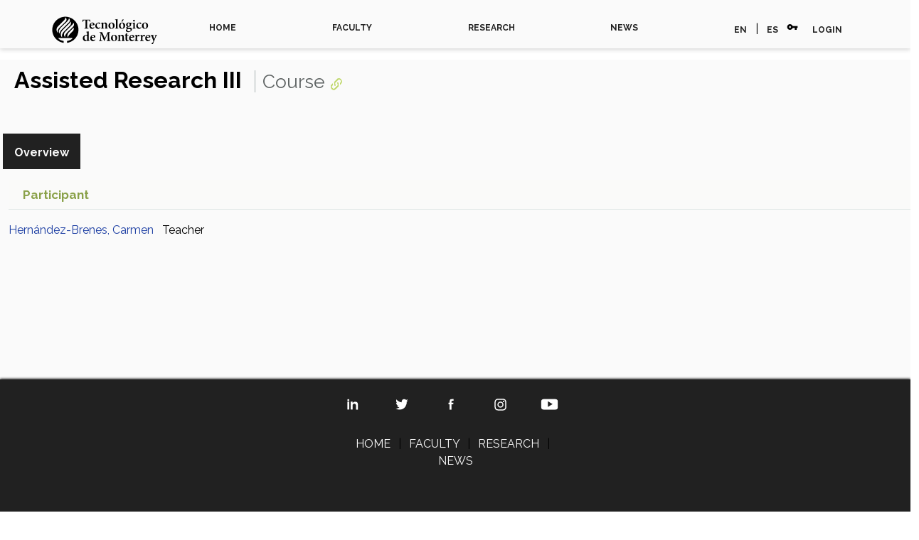

--- FILE ---
content_type: text/html;charset=UTF-8
request_url: https://research.tec.mx/vivo-tec/display/Course_2127
body_size: 4631
content:


<!DOCTYPE html>
<html lang="es">
    <head>


<meta charset="utf-8" />
<!-- Google Chrome Frame open source plug-in brings Google Chrome's open web technologies and speedy JavaScript engine to Internet Explorer-->
<meta http-equiv="X-UA-Compatible" content="IE=edge">

<meta name="viewport" content="width=device-width, initial-scale=1.0">

<title>Assisted Research III</title>



<!-- vitro base styles (application-wide) -->
<link rel="stylesheet" href="/vivo-tec/css/vitro.css" />

<link rel="stylesheet" href="/vivo-tec/css/individual/individual-property-groups.css?version=d4c0" />
<link rel="stylesheet" href="/vivo-tec/css/individual/individual.css?version=96f4" />
<link rel="stylesheet" type="text/css" href="/vivo-tec/css/jquery_plugins/qtip/jquery.qtip.min.css?version=eb04" />
<link rel="stylesheet" href="/vivo-tec/css/individual/individual-vivo.css?version=9f48" />

<link rel="stylesheet" href="/vivo-tec/css/edit.css" />
<link rel="stylesheet" href="/vivo-tec/themes/tec/css/carousel.css" />
<link rel="stylesheet" href="/vivo-tec/themes/tec/css/screen.css" />
<link rel="stylesheet" href="/vivo-tec/themes/tec/css/bootstrap.css" type="text/css" /> 
<link rel="stylesheet" href="/vivo-tec/themes/tec/css/estilos.css" type="text/css" /> 

<link href="https://fonts.googleapis.com/css2?family=Raleway:wght@400;700&display=swap" rel="stylesheet">
<link href="https://fonts.googleapis.com/icon?family=Material+Icons" rel="stylesheet">

<script>
var i18nStrings = {
    allCapitalized: 'All',
};
</script>
<script type="text/javascript" src="/vivo-tec/js/jquery-1.12.4.min.js"></script>
<script type="text/javascript" src="/vivo-tec/js/jquery-migrate-1.4.1.js"></script>
<script type="text/javascript" src="/vivo-tec/js/vitroUtils.js"></script>

<!--[if lt IE 9]>
<script type="text/javascript" src="/vivo-tec/js/html5.js"></script>
<![endif]-->

<script type="text/javascript" src="/vivo-tec/js/amplify/amplify.store.min.js?version=f354"></script>
<script type="text/javascript" src="/vivo-tec/js/jquery_plugins/qtip/jquery.qtip.min.js?version=f354"></script>
<script type="text/javascript" src="/vivo-tec/js/tiny_mce/tiny_mce.js?version=f354"></script>
<script type="text/javascript" src="/vivo-tec/js/jquery_plugins/jquery.truncator.js?version=2078"></script>

<!--[if lt IE 7]>
<link rel="stylesheet" href="/vivo-tec/themes/tec/css/ie6.css" />
<![endif]-->

<!--[if IE 7]>
<link rel="stylesheet" href="/vivo-tec/themes/tec/css/ie7.css" />
<![endif]-->

<!--[if (gte IE 6)&(lte IE 8)]>
<script type="text/javascript" src="/vivo-tec/js/selectivizr.js"></script>
<![endif]-->

<link rel="alternate" type="application/rdf+xml" href="/vivo-tec/individual/Course_2127/Course_2127.rdf" /> 

<link rel="shortcut icon" type="image/x-icon" href="/vivo-tec/favicon.ico">


<!-- Global site tag (gtag.js) - Google Analytics -->
<script async src="https://www.googletagmanager.com/gtag/js?id=UA-133418471-1"></script>
<script>
  window.dataLayer = window.dataLayer || [];
  function gtag(){dataLayer.push(arguments);}
  gtag('js', new Date());

  gtag('config', 'UA-133418471-1');
</script>

<!-- Google Tag Manager -->
<script>(function(w,d,s,l,i){w[l]=w[l]||[];w[l].push({'gtm.start':
new Date().getTime(),event:'gtm.js'});var f=d.getElementsByTagName(s)[0],
j=d.createElement(s),dl=l!='dataLayer'?'&l='+l:'';j.async=true;j.src=
'https://www.googletagmanager.com/gtm.js?id='+i+dl;f.parentNode.insertBefore(j,f);
})(window,document,'script','dataLayer','GTM-KCCN7RZ');</script>

<!-- Galeria de fotos -->
<link rel="stylesheet" type="text/css" href="https://research.tec.mx/vivo-tec/themes/tec/js/slick-1.8.1/slick/slick.css" />

<link rel="stylesheet" type="text/css" href="https://research.tec.mx/vivo-tec/themes/tec/js/slick-1.8.1/slick/slick-theme.css" />
<!-- End Google Tag Manager -->

<!-- Nuevo disenio -->
<script
  	src="https://code.jquery.com/jquery-3.4.1.js" integrity="sha256-WpOohJOqMqqyKL9FccASB9O0KwACQJpFTUBLTYOVvVU=" crossorigin="anonymous"></script>
        <script type="text/javascript" src="/vivo-tec/themes/tec/js/bootstrap.js"></script>

	<script>
// When the user scrolls down 80px from the top of the document, resize the navbar's padding and the logo's font size
window.onscroll = function() {scrollFunction()};

function scrollFunction() {
  if (document.body.scrollTop > 80 || document.documentElement.scrollTop > 80) {
    document.getElementById("logo-tec2").style.display = "inline";
    document.getElementById("header-cont").style.display = "none";
    document.getElementById("top-cont").classList.add("bg-blanco");
  } else {
    document.getElementById("logo-tec2").style.display = "none";
    document.getElementById("header-cont").style.display = "block";
    document.getElementById("top-cont").classList.remove("bg-blanco");
  }
}
</script>
<!-- Fin Nuevo disenio -->

<meta http-equiv="Cache-Control" content="no-cache, no-store, must-revalidate">
<meta http-equiv="Pragma" content="no-cache">
<meta http-equiv="Expires" content="0">
    </head>
    
    <body class="display" onload="">
	<!-- Google Tag Manager (noscript) -->
	<noscript><iframe src="https://www.googletagmanager.com/ns.html?id=GTM-KCCN7RZ"
	height="0" width="0" style="display:none;visibility:hidden"></iframe></noscript>
	<!-- End Google Tag Manager (noscript) -->

<!-- BEGINS identity.ftl -->		

        <div id="top-cont" class=" container-contenido seccion container-fluid c-navigation__container bg-blanco">
            <div class="container-lg">
               
                <div class="nav-scroller py-1 mb-2">
					
                    <nav class="nav d-flex justify-content-between navbar navbar-expand-sm navbar-light bg-light">
					
						<button class="navbar-toggler" type="button" data-toggle="collapse" data-target="#opciones">
							<span class="navbar-toggler-icon"></span>
						</button>	
					
						<a class="blog-header-logo text-dark logo-tec-negro" href="https://tec.mx/en"><img src="/vivo-tec/themes/tec/images/plantilla/logo-tec-negro.svg" alt="TEC"></a>
                        
				
	<!-- BEGINS menu.ftl -->		
		
				
						<div class="collapse navbar-collapse" id="opciones">
  <a class="p-2 text-muted navbar-nav nav-link" href="/vivo-tec" rel="noopener">HOME</a>
   <a class="p-2 text-muted navbar-nav nav-link" href="/vivo-tec/faculty" rel="noopener">FACULTY</a>
   <a class="p-2 text-muted navbar-nav nav-link" href="/vivo-tec/research" rel="noopener">RESEARCH</a>
   <a class="p-2 text-muted navbar-nav nav-link" href="https://tecscience.tec.mx/en" target="_blank" rel="noopener">NEWS</a>
							<span class="secundario"> <a class="p-2 text-muted">EN</a>  | <a href="/vivo-tec/selectLocale?selection=es" class="p-2 text-muted" title="select locale -- Spanish">ES</a> 
						
            
								<i class="material-icons">vpn_key</i> <a href="/vivo-tec/authenticate?return=true" class="p-2 text-muted" title="Log in to manage this site">LOGIN</a>
							</span>
						</div>
					</nav>

	<!-- ENDS menu.ftl -->						           

                </div>
          </div>  
        </div>

<!-- ENDS identity.ftl -->	
        


<div id="wrapper-content" role="main">        
    
    <!--[if lte IE 8]>
    <noscript>
        <p class="ie-alert">This site uses HTML elements that are not recognized by Internet Explorer 8 and below in the absence of JavaScript. As a result, the site will not be rendered appropriately. To correct this, please either enable JavaScript, upgrade to Internet Explorer 9, or use another browser. Here are the <a href="http://www.enable-javascript.com"  title="java script instructions">instructions for enabling JavaScript in your web browser</a>.</p>
    </noscript>
    <![endif]-->

        
        






<section id="individual-intro" class="vcard" role="region"         itemscope itemtype="http://schema.org/Event"
>

    <section id="share-contact" role="region">

        <div id="photo-wrapper">        
</div>
    </section>
    <!-- start section individual-info -->
    <section id="individual-info"  role="region">

            
            


        <header>
                <h1 class="fn" itemprop="name">
    Assisted Research III
                 
        <span class="display-title">Course</span>
                    <span id="iconControlsVitro"><img id="uriIcon" title="https://research.tec.mx/vivo-tec/individual/Course_2127" class="middle" src="/vivo-tec/images/individual/uriIcon.gif" alt="uri icon"/></span>
                </h1>
        </header>

            
    
    <!--PREINDIVIDUAL OVERVIEW.FTL-->


        
        </section> <!-- #individual-info -->
    </section> <!-- #individual-intro -->
    <!--postindividual overiew ftl-->



<!-- Property group menu or tabs -->

<!-- 1 -->
<ul class="propertyTabsList">
    <li  class="groupTabSpacer">&nbsp;</li>
            <li class="selectedGroupTab clickable" groupName="overview">Overview</li>
            <li class="groupTabSpacer">&nbsp;</li>
</ul>
        <section id="overview" class="property-group" role="region" style="display:block">
        <nav id="scroller" class="scroll-up hidden" role="navigation">
            <a href="#branding" title="scroll to property group menus" >
                <img src="/vivo-tec/images/individual/scroll-up.gif" alt="scroll to property group menus" />
            </a>
        </nav>

            <h2 id="overview" pgroup="tabs" class="hidden">Overview</h2>
        <div id="overviewGroup" >


            <article class="property" role="article">
                    <h3 id="BFO_0000055" title="">participant   </h3>
                <ul class="property-list" role="list" id="BFO_0000055-BFO_0000023-List" displayLimit="5">
         <li role="listitem">




            			<a href="/vivo-tec/display/PID_2099" title="name">Hernández-Brenes, Carmen</a>
&nbsp;
            Teacher
&nbsp;

    </li>
                </ul>
            </article> <!-- end property -->
        </div>
        </section> <!-- end property-group -->
<script>
    var individualLocalName = "Course_2127";
</script>







    <script>
        var individualRdfUrl = '/vivo-tec/individual/Course_2127/Course_2127.rdf';
    </script>
<script>
    var i18nStringsUriRdf = {
        shareProfileUri: 'share the URI for this profile',
        viewRDFProfile: 'view profile in RDF format',
        closeString: 'close'
    };
	var i18nStrings = {
	    displayLess: 'less',
	    displayMoreEllipsis: '... more',
	    showMoreContent: 'show more content',
	};

</script>







<script type="text/javascript">
    i18n_confirmDelete = "Are you sure you want to delete this photo?";
    i18n_confirmDeleteUploadedFile = "Are you sure you want to delete this file?";
</script>
<script>
var i18nStrings = {
    displayLess: 'less',
    displayMoreEllipsis: '... more',
    showMoreContent: 'show more content',
    verboseTurnOff: 'Turn off',
};
</script>








        
		</div>

<!--</div> -->
<!-- #wrapper-content -->

<footer class="c-footer">
  <div class="c-footer__container">
    <div class="c-footer__row">
      <div class="c-footer__column">
      </div>
      <div class="c-footer__column">
        <ul class="c-footer-social element-centro">
                                                                                                                      <li>
                  <a href="https://www.linkedin.com/school/tecdemonterrey/" target="_blank"><img src="/vivo-tec/themes/tec/images/plantilla/social-linkedin.svg" alt="Linkedin"></a>
                </li>
                              <li>
                  <a href="https://twitter.com/tecdemonterrey" target="_blank"><img src="/vivo-tec/themes/tec/images/plantilla/social-twitter.svg" alt="Twitter"></a>
                </li>
                              <li>
                  <a href="https://www.facebook.com/TecdeMonterrey/" target="_blank"><img src="/vivo-tec/themes/tec/images/plantilla/social-facebook.svg" alt="Facebook"></a>
                </li>
                              <li>
                  <a href="https://www.instagram.com/tecdemonterrey/" target="_blank"><img src="/vivo-tec/themes/tec/images/plantilla/social-instagram.svg" alt="Instagram"></a>
                </li>
                              <li>
                  <a href="https://www.youtube.com/TECdeMonterrey" target="_blank"><img src="/vivo-tec/themes/tec/images/plantilla/social-youtube.svg" alt="YouTube"></a>
                </li>
            </ul>
        <p class="c-footer-news txt-centrado">
                 <a href="/vivo-tec">HOME</a>
                                  <span>|</span>
                 <a href="/vivo-tec/faculty">FACULTY</a>
                                  <span>|</span>
                 <a href="/vivo-tec/research">RESEARCH</a>
                                  <span>|</span>
                 <a target="_blank" href="https://tecscience.tec.mx/en">NEWS</a>         </p>
		<p class="c-footer-news txt-centrado">
		</p>
		<p class="c-footer-news txt-centrado">
 		<a href="/vivo-tec/faq">PREGUNTAS FRECUENTES</a> 
		</p>
	<p class="c-footer-news txt-centrado">
		<a href="mailto:soporte.research@servicios.tec.mx">Contacto: soporte.research@servicios.tec.mx</a>
        </p>
      </div>
      <div class="c-footer__column">
      </div>
    </div>
  </div>
  <div class="c-footer__container c-footer__container--bottom">
    <div class="c-footer__row">
      <p class="c-footer-rights">
        © ITESM.
        All rights reserved. 
	      </p>
      <p class="c-footer-rights c-footer-rights--links">
		<!-- <a class="c-footer-rights--link" href=# title="Contact Us">Contact Us</a>
		<a class="c-footer-rights--link" href="https://tec.mx/en/legal-notice" title="Legal Notice" target="_blank">Legal Notice</a> -->
		<a class="c-footer-rights--link" href="https://tec.mx/en/privacy-policies-tecnologico-de-monterrey" title="Privacy Policy" target="_blank">Privacy Policy</a>
	  </p>
    </div>
  </div>
</footer>


<script type="text/javascript" src="/vivo-tec/js/individual/propertyGroupControls.js?version=2078"></script>
<script type="text/javascript" src="/vivo-tec/js/imageUpload/imageUploadUtils.js?version=f354"></script>
<script type="text/javascript" src="/vivo-tec/js/fileUpload/fileUploadUtils.js?version=f354"></script>
<script type="text/javascript" src="/vivo-tec/js/individual/moreLessController.js?version=f354"></script>
<script type="text/javascript" src="/vivo-tec/js/individual/individualUriRdf.js?version=f354"></script>
<script async type="text/javascript" src="/vivo-tec/js/individual/individualUtils.js?version=2078"></script>
<script async type="text/javascript" src="https://d1bxh8uas1mnw7.cloudfront.net/assets/embed.js"></script>
<script async type="text/javascript" src="//cdn.plu.mx/widget-popup.js"></script>


<!--
<script type="text/javascript">  
    var gaJsHost = (("https:" == document.location.protocol) ? "https://ssl." : "http://www."); document.write(unescape("%3Cscript src='" + gaJsHost + "google-analytics.com/ga.js' type='text/javascript'%3E%3C/script%3E")); 
</script>  

<script type="text/javascript">  
    try { 
        var pageTracker = _gat._getTracker("UA-133418471-1);
        pageTracker._setDomainName("www.research.tec.mx");
        pageTracker._setAllowLinker(true);
        pageTracker._trackPageview();
        
        var rollupTracker = _gat._getTracker("UA-133418471-1");
        rollupTracker._setDomainName("www.research.tec.mx"); 
        rollupTracker._setAllowLinker(true);
        rollupTracker._trackPageview(location.host+location.pathname);  
} 

catch(err) {}  
</script>
-->


<!-- #include "googleAnalytics.ftl" -->
    <script type="text/javascript" src="/_Incapsula_Resource?SWJIYLWA=719d34d31c8e3a6e6fffd425f7e032f3&ns=2&cb=1148626809" async></script></body>
</html>


--- FILE ---
content_type: text/css;charset=UTF-8
request_url: https://research.tec.mx/vivo-tec/css/individual/individual-property-groups.css?version=d4c0
body_size: 893
content:
/* $This file is distributed under the terms of the license in LICENSE$ */

span#toggleContainer {
    float:right;
    padding:10px 8px 0 0;
    font-size: 0.85em;
}
section.property-group  {
    padding-top: 15px;
    border-top:none;
}
section.property-group h2 {
    padding: 8px 10px 4px 12px;
}
.scroll-up {
   position: absolute;
   width: 21px;
   height: 30px;
   top: 8px; /* changed for redesign, was 0 */
   right: 12px; /* changed for redesign, was -21px;*/
}
section.property-group > div {
   /*  margin-top:15px; */
/*    display:none; */
}
section.property-group h2 {
    font-size: 1.15em !important;
    color: #5e6363 !important;
    font-weight: normal !important;
    background: #fafaf9 !important;
}
ul.propertyTabsList {
    margin-left: 4px;
    margin-top: 24px;
    list-style-image: url(data:image/svg+xml,%3C%3Fxml version=\'1.0\' encoding=\'UTF-8\'%3F%3E%3Csvg version=\'1.1\' id=\'Capa_1\' xmlns=\'http://www.w3.org/2000/svg\' xmlns:xlink=\'http://www.w3.org/1999/xlink\' x=\'0px\' y=\'0px\' viewBox=\'0 0 100 100.4\' style=\'enable-background:new 0 0 100 100.4; fill:%2345474d;\' xml:space=\'preserve\'%3E%3Cpath d=\'M81.8,18.2C73.3,9.7,62,5,50,5S26.7,9.7,18.2,18.2C9.7,26.7,5,38,5,50c0,12,4.7,23.3,13.2,31.8C26.7,90.3,38,95,50,95 c12,0,23.3-4.7,31.8-13.2C90.3,73.3,95,62,95,50S90.3,26.7,81.8,18.2z M74.7,74.8C68.1,81.4,59.3,85,50,85 c-9.3,0-18.1-3.6-24.7-10.3C18.6,68.1,15,59.3,15,50s3.6-18.1,10.3-24.7C31.9,18.6,40.7,15,50,15s18.1,3.6,24.7,10.3 C81.4,31.9,85,40.7,85,50S81.4,68.1,74.7,74.8z\'/%3E%3Cpolyline points=\'69.1,42.9 62,35.8 50,47.9 38,35.9 30.9,42.9 50,62 \'/%3E%3C/svg%3E);
    list-style-position: inside;
    font-size: larger
}

ul.propertyTabsList li {
    font-size: 12px;
    color: #45474d
}

ul.propertyTabsList li:hover {
    text-decoration: underline
}


ul.propertyTabsList li:first-child {
    width: 7px;
}
li.nonSelectedGroupTab {
    float: left;
    border-bottom: 1px solid rgba(0,0,0,0.125);
    background-color: rgba(0,0,0,0.03);
    padding: 6px 8px 6px 8px;
    cursor: pointer;
    border-top-right-radius: 4px;
    -moz-border-radius-topright: 4px;
    -webkit-border-top-right-radius: 4px;
    border-top-left-radius: 4px;
    -moz-border-radius-topleft: 4px;
    -webkit-border-top-left-radius: 4px
}

li.selectedGroupTab {
    float: left;
    border-bottom: 1px solid rgba(0,0,0,0.125);
    background-color: rgba(0,0,0,0.03);
    padding: 6px 8px 6px 8px;
    border-top-right-radius: 4px;
    -moz-border-radius-topright: 4px;
    -webkit-border-top-right-radius: 4px;
    border-top-left-radius: 4px;
    -moz-border-radius-topleft: 4px;
    -webkit-border-top-left-radius: 4px;
    text-decoration: underline
}

li.groupTabSpacer {
    float: left;
    background-color: #fff;
    width: 3px;
    height: 5px;
    list-style: none
}

div.additionalItems {
	margin-top: 0 !important;
}


--- FILE ---
content_type: application/javascript;charset=UTF-8
request_url: https://research.tec.mx/vivo-tec/js/fileUpload/fileUploadUtils.js?version=f354
body_size: 293
content:
$(document).ready(function(){var xpath="//attribute::href[contains(., '/uploadFile')]";var result=document.evaluate(xpath,document,null,XPathResult.ANY_TYPE,null);var node=null;while(node=result.iterateNext()){if(isDeleteUploadFile(node)){$(node.ownerElement).click(function(){var answer=confirm(i18n_confirmDeleteUploadedFile);return answer;});}else if(isUploadFile(node)){$(node.ownerElement).click(function(){uploadFileRequest(event.target);return false;});}}});function isDeleteUploadFile(node){var url=node.nodeValue;if(url.match("&action=delete")){return true;}
return false;}
function isUploadFile(node){var url=node.nodeValue;if(url.match("&action=upload")){return true;}
return false;}
function uploadFileRequest(node){var aElement=node.parentElement;var form=document.createElement("form");form.setAttribute("method","post");form.setAttribute("action",aElement.href);form.setAttribute("enctype","multipart/form-data");form.setAttribute("role","form");document.body.insertBefore(form,null);var inputFile=document.createElement("input");inputFile.type="file";inputFile.name="datafile";var inputId="fileUploadInput"+Math.floor(Math.random()*1000000);inputFile.setAttribute("id",inputId);inputFile.setAttribute("style","display:none;");form.insertBefore(inputFile,null);inputFile.click();inputFile.addEventListener("change",onFileSelect);}
function onFileSelect(e){e.target.parentElement.submit();}

--- FILE ---
content_type: image/svg+xml;charset=UTF-8
request_url: https://research.tec.mx/vivo-tec/themes/tec/images/plantilla/social-twitter.svg
body_size: 46
content:
<svg xmlns="http://www.w3.org/2000/svg" width="28" height="24" viewBox="0 0 28 24">
    <path fill="#ffffff" fill-rule="nonzero" d="M24.512 7.225c0-.252-.005-.503-.016-.75a11.332 11.332 0 0 0 2.738-2.967c-.984.446-2.04.744-3.151.869a5.67 5.67 0 0 0 2.413-3.176 10.485 10.485 0 0 1-3.483 1.354c-1-1.147-2.426-1.877-4.004-1.904-3.029-.05-5.484 2.53-5.484 5.762 0 .46.047.905.142 1.335C9.106 7.453 5.064 5.06 2.36 1.451a6.161 6.161 0 0 0-.743 2.958c0 2.047.968 3.867 2.44 4.941a5.22 5.22 0 0 1-2.485-.767v.075c0 2.862 1.892 5.26 4.401 5.82-.46.131-.946.2-1.444.198a4.973 4.973 0 0 1-1.032-.114c.698 2.345 2.724 4.058 5.123 4.115-1.877 1.57-4.243 2.507-6.81 2.5-.443 0-.881-.03-1.31-.084 2.429 1.679 5.31 2.657 8.41 2.657 10.086.002 15.602-8.847 15.602-16.525z"/>
</svg>
